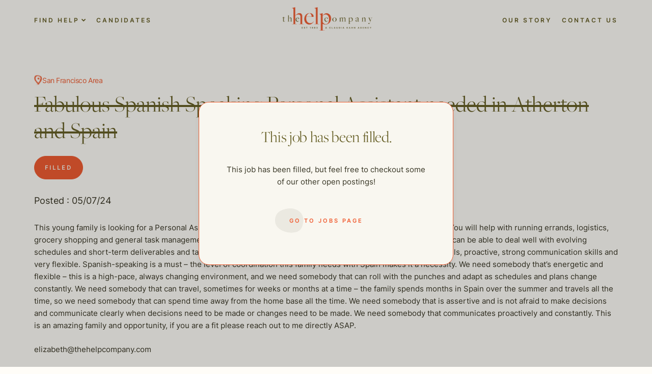

--- FILE ---
content_type: text/html; charset=UTF-8
request_url: https://thehelpcompany.com/jobs/fabulous-personal-assistant-needed-2/
body_size: 11770
content:
<!doctype html>
<html lang="en-US">
<head>
	<meta charset="UTF-8">
	<meta name="viewport" content="width=device-width, initial-scale=1">
	<link rel="profile" href="https://gmpg.org/xfn/11">

	<meta name='robots' content='index, follow, max-image-preview:large, max-snippet:-1, max-video-preview:-1' />

<!-- Google Tag Manager for WordPress by gtm4wp.com -->
<script data-cfasync="false" data-pagespeed-no-defer>
	var gtm4wp_datalayer_name = "dataLayer";
	var dataLayer = dataLayer || [];
</script>
<!-- End Google Tag Manager for WordPress by gtm4wp.com -->
	<!-- This site is optimized with the Yoast SEO plugin v20.1 - https://yoast.com/wordpress/plugins/seo/ -->
	<title>Fabulous Spanish Speaking Personal Assistant needed in Atherton and Spain - The Help Company</title>
	<link rel="canonical" href="https://thehelpcompany.com/jobs/fabulous-personal-assistant-needed-2/" />
	<meta property="og:locale" content="en_US" />
	<meta property="og:type" content="article" />
	<meta property="og:title" content="Fabulous Spanish Speaking Personal Assistant needed in Atherton and Spain - The Help Company" />
	<meta property="og:description" content="This young family is looking for a Personal Assistant who lives in the Bay Area and can spend 3-4 months in Spain. You will help with running errands, logistics, grocery shopping and general task management and execution for a small family. You must be fluent..." />
	<meta property="og:url" content="https://thehelpcompany.com/jobs/fabulous-personal-assistant-needed-2/" />
	<meta property="og:site_name" content="The Help Company" />
	<meta property="article:modified_time" content="2024-05-07T21:11:21+00:00" />
	<meta name="twitter:card" content="summary_large_image" />
	<meta name="twitter:label1" content="Est. reading time" />
	<meta name="twitter:data1" content="1 minute" />
	<script type="application/ld+json" class="yoast-schema-graph">{"@context":"https://schema.org","@graph":[{"@type":"WebPage","@id":"https://thehelpcompany.com/jobs/fabulous-personal-assistant-needed-2/","url":"https://thehelpcompany.com/jobs/fabulous-personal-assistant-needed-2/","name":"Fabulous Spanish Speaking Personal Assistant needed in Atherton and Spain - The Help Company","isPartOf":{"@id":"https://thehelpcompany.com/#website"},"datePublished":"2023-01-06T20:19:00+00:00","dateModified":"2024-05-07T21:11:21+00:00","breadcrumb":{"@id":"https://thehelpcompany.com/jobs/fabulous-personal-assistant-needed-2/#breadcrumb"},"inLanguage":"en-US","potentialAction":[{"@type":"ReadAction","target":["https://thehelpcompany.com/jobs/fabulous-personal-assistant-needed-2/"]}]},{"@type":"BreadcrumbList","@id":"https://thehelpcompany.com/jobs/fabulous-personal-assistant-needed-2/#breadcrumb","itemListElement":[{"@type":"ListItem","position":1,"name":"Home","item":"https://thehelpcompany.com/"},{"@type":"ListItem","position":2,"name":"Jobs","item":"https://thehelpcompany.com/jobs/"},{"@type":"ListItem","position":3,"name":"Fabulous Spanish Speaking Personal Assistant needed in Atherton and Spain"}]},{"@type":"WebSite","@id":"https://thehelpcompany.com/#website","url":"https://thehelpcompany.com/","name":"The Help Company","description":"","publisher":{"@id":"https://thehelpcompany.com/#organization"},"potentialAction":[{"@type":"SearchAction","target":{"@type":"EntryPoint","urlTemplate":"https://thehelpcompany.com/?s={search_term_string}"},"query-input":"required name=search_term_string"}],"inLanguage":"en-US"},{"@type":"Organization","@id":"https://thehelpcompany.com/#organization","name":"The Help Company","url":"https://thehelpcompany.com/","logo":{"@type":"ImageObject","inLanguage":"en-US","@id":"https://thehelpcompany.com/#/schema/logo/image/","url":"https://thehelpcompany.com/wp-content/uploads/2022/07/Group-9460-1.png","contentUrl":"https://thehelpcompany.com/wp-content/uploads/2022/07/Group-9460-1.png","width":808,"height":210,"caption":"The Help Company"},"image":{"@id":"https://thehelpcompany.com/#/schema/logo/image/"}}]}</script>
	<!-- / Yoast SEO plugin. -->


<link rel='dns-prefetch' href='//thehelpcompany.com' />
<link rel='dns-prefetch' href='//unpkg.com' />
<link rel="alternate" type="application/rss+xml" title="The Help Company &raquo; Feed" href="https://thehelpcompany.com/feed/" />
<link rel="alternate" type="application/rss+xml" title="The Help Company &raquo; Comments Feed" href="https://thehelpcompany.com/comments/feed/" />
<script>
window._wpemojiSettings = {"baseUrl":"https:\/\/s.w.org\/images\/core\/emoji\/14.0.0\/72x72\/","ext":".png","svgUrl":"https:\/\/s.w.org\/images\/core\/emoji\/14.0.0\/svg\/","svgExt":".svg","source":{"concatemoji":"https:\/\/thehelpcompany.com\/wp-includes\/js\/wp-emoji-release.min.js?ver=6.1"}};
/*! This file is auto-generated */
!function(e,a,t){var n,r,o,i=a.createElement("canvas"),p=i.getContext&&i.getContext("2d");function s(e,t){var a=String.fromCharCode,e=(p.clearRect(0,0,i.width,i.height),p.fillText(a.apply(this,e),0,0),i.toDataURL());return p.clearRect(0,0,i.width,i.height),p.fillText(a.apply(this,t),0,0),e===i.toDataURL()}function c(e){var t=a.createElement("script");t.src=e,t.defer=t.type="text/javascript",a.getElementsByTagName("head")[0].appendChild(t)}for(o=Array("flag","emoji"),t.supports={everything:!0,everythingExceptFlag:!0},r=0;r<o.length;r++)t.supports[o[r]]=function(e){if(p&&p.fillText)switch(p.textBaseline="top",p.font="600 32px Arial",e){case"flag":return s([127987,65039,8205,9895,65039],[127987,65039,8203,9895,65039])?!1:!s([55356,56826,55356,56819],[55356,56826,8203,55356,56819])&&!s([55356,57332,56128,56423,56128,56418,56128,56421,56128,56430,56128,56423,56128,56447],[55356,57332,8203,56128,56423,8203,56128,56418,8203,56128,56421,8203,56128,56430,8203,56128,56423,8203,56128,56447]);case"emoji":return!s([129777,127995,8205,129778,127999],[129777,127995,8203,129778,127999])}return!1}(o[r]),t.supports.everything=t.supports.everything&&t.supports[o[r]],"flag"!==o[r]&&(t.supports.everythingExceptFlag=t.supports.everythingExceptFlag&&t.supports[o[r]]);t.supports.everythingExceptFlag=t.supports.everythingExceptFlag&&!t.supports.flag,t.DOMReady=!1,t.readyCallback=function(){t.DOMReady=!0},t.supports.everything||(n=function(){t.readyCallback()},a.addEventListener?(a.addEventListener("DOMContentLoaded",n,!1),e.addEventListener("load",n,!1)):(e.attachEvent("onload",n),a.attachEvent("onreadystatechange",function(){"complete"===a.readyState&&t.readyCallback()})),(e=t.source||{}).concatemoji?c(e.concatemoji):e.wpemoji&&e.twemoji&&(c(e.twemoji),c(e.wpemoji)))}(window,document,window._wpemojiSettings);
</script>
<style>
img.wp-smiley,
img.emoji {
	display: inline !important;
	border: none !important;
	box-shadow: none !important;
	height: 1em !important;
	width: 1em !important;
	margin: 0 0.07em !important;
	vertical-align: -0.1em !important;
	background: none !important;
	padding: 0 !important;
}
</style>
	<link rel='stylesheet' id='wp-block-library-css' href='https://thehelpcompany.com/wp-includes/css/dist/block-library/style.min.css?ver=6.1' media='all' />
<link rel='stylesheet' id='classic-theme-styles-css' href='https://thehelpcompany.com/wp-includes/css/classic-themes.min.css?ver=1' media='all' />
<style id='global-styles-inline-css'>
body{--wp--preset--color--black: #000000;--wp--preset--color--cyan-bluish-gray: #abb8c3;--wp--preset--color--white: #ffffff;--wp--preset--color--pale-pink: #f78da7;--wp--preset--color--vivid-red: #cf2e2e;--wp--preset--color--luminous-vivid-orange: #ff6900;--wp--preset--color--luminous-vivid-amber: #fcb900;--wp--preset--color--light-green-cyan: #7bdcb5;--wp--preset--color--vivid-green-cyan: #00d084;--wp--preset--color--pale-cyan-blue: #8ed1fc;--wp--preset--color--vivid-cyan-blue: #0693e3;--wp--preset--color--vivid-purple: #9b51e0;--wp--preset--gradient--vivid-cyan-blue-to-vivid-purple: linear-gradient(135deg,rgba(6,147,227,1) 0%,rgb(155,81,224) 100%);--wp--preset--gradient--light-green-cyan-to-vivid-green-cyan: linear-gradient(135deg,rgb(122,220,180) 0%,rgb(0,208,130) 100%);--wp--preset--gradient--luminous-vivid-amber-to-luminous-vivid-orange: linear-gradient(135deg,rgba(252,185,0,1) 0%,rgba(255,105,0,1) 100%);--wp--preset--gradient--luminous-vivid-orange-to-vivid-red: linear-gradient(135deg,rgba(255,105,0,1) 0%,rgb(207,46,46) 100%);--wp--preset--gradient--very-light-gray-to-cyan-bluish-gray: linear-gradient(135deg,rgb(238,238,238) 0%,rgb(169,184,195) 100%);--wp--preset--gradient--cool-to-warm-spectrum: linear-gradient(135deg,rgb(74,234,220) 0%,rgb(151,120,209) 20%,rgb(207,42,186) 40%,rgb(238,44,130) 60%,rgb(251,105,98) 80%,rgb(254,248,76) 100%);--wp--preset--gradient--blush-light-purple: linear-gradient(135deg,rgb(255,206,236) 0%,rgb(152,150,240) 100%);--wp--preset--gradient--blush-bordeaux: linear-gradient(135deg,rgb(254,205,165) 0%,rgb(254,45,45) 50%,rgb(107,0,62) 100%);--wp--preset--gradient--luminous-dusk: linear-gradient(135deg,rgb(255,203,112) 0%,rgb(199,81,192) 50%,rgb(65,88,208) 100%);--wp--preset--gradient--pale-ocean: linear-gradient(135deg,rgb(255,245,203) 0%,rgb(182,227,212) 50%,rgb(51,167,181) 100%);--wp--preset--gradient--electric-grass: linear-gradient(135deg,rgb(202,248,128) 0%,rgb(113,206,126) 100%);--wp--preset--gradient--midnight: linear-gradient(135deg,rgb(2,3,129) 0%,rgb(40,116,252) 100%);--wp--preset--duotone--dark-grayscale: url('#wp-duotone-dark-grayscale');--wp--preset--duotone--grayscale: url('#wp-duotone-grayscale');--wp--preset--duotone--purple-yellow: url('#wp-duotone-purple-yellow');--wp--preset--duotone--blue-red: url('#wp-duotone-blue-red');--wp--preset--duotone--midnight: url('#wp-duotone-midnight');--wp--preset--duotone--magenta-yellow: url('#wp-duotone-magenta-yellow');--wp--preset--duotone--purple-green: url('#wp-duotone-purple-green');--wp--preset--duotone--blue-orange: url('#wp-duotone-blue-orange');--wp--preset--font-size--small: 13px;--wp--preset--font-size--medium: 20px;--wp--preset--font-size--large: 36px;--wp--preset--font-size--x-large: 42px;--wp--preset--spacing--20: 0.44rem;--wp--preset--spacing--30: 0.67rem;--wp--preset--spacing--40: 1rem;--wp--preset--spacing--50: 1.5rem;--wp--preset--spacing--60: 2.25rem;--wp--preset--spacing--70: 3.38rem;--wp--preset--spacing--80: 5.06rem;}:where(.is-layout-flex){gap: 0.5em;}body .is-layout-flow > .alignleft{float: left;margin-inline-start: 0;margin-inline-end: 2em;}body .is-layout-flow > .alignright{float: right;margin-inline-start: 2em;margin-inline-end: 0;}body .is-layout-flow > .aligncenter{margin-left: auto !important;margin-right: auto !important;}body .is-layout-constrained > .alignleft{float: left;margin-inline-start: 0;margin-inline-end: 2em;}body .is-layout-constrained > .alignright{float: right;margin-inline-start: 2em;margin-inline-end: 0;}body .is-layout-constrained > .aligncenter{margin-left: auto !important;margin-right: auto !important;}body .is-layout-constrained > :where(:not(.alignleft):not(.alignright):not(.alignfull)){max-width: var(--wp--style--global--content-size);margin-left: auto !important;margin-right: auto !important;}body .is-layout-constrained > .alignwide{max-width: var(--wp--style--global--wide-size);}body .is-layout-flex{display: flex;}body .is-layout-flex{flex-wrap: wrap;align-items: center;}body .is-layout-flex > *{margin: 0;}:where(.wp-block-columns.is-layout-flex){gap: 2em;}.has-black-color{color: var(--wp--preset--color--black) !important;}.has-cyan-bluish-gray-color{color: var(--wp--preset--color--cyan-bluish-gray) !important;}.has-white-color{color: var(--wp--preset--color--white) !important;}.has-pale-pink-color{color: var(--wp--preset--color--pale-pink) !important;}.has-vivid-red-color{color: var(--wp--preset--color--vivid-red) !important;}.has-luminous-vivid-orange-color{color: var(--wp--preset--color--luminous-vivid-orange) !important;}.has-luminous-vivid-amber-color{color: var(--wp--preset--color--luminous-vivid-amber) !important;}.has-light-green-cyan-color{color: var(--wp--preset--color--light-green-cyan) !important;}.has-vivid-green-cyan-color{color: var(--wp--preset--color--vivid-green-cyan) !important;}.has-pale-cyan-blue-color{color: var(--wp--preset--color--pale-cyan-blue) !important;}.has-vivid-cyan-blue-color{color: var(--wp--preset--color--vivid-cyan-blue) !important;}.has-vivid-purple-color{color: var(--wp--preset--color--vivid-purple) !important;}.has-black-background-color{background-color: var(--wp--preset--color--black) !important;}.has-cyan-bluish-gray-background-color{background-color: var(--wp--preset--color--cyan-bluish-gray) !important;}.has-white-background-color{background-color: var(--wp--preset--color--white) !important;}.has-pale-pink-background-color{background-color: var(--wp--preset--color--pale-pink) !important;}.has-vivid-red-background-color{background-color: var(--wp--preset--color--vivid-red) !important;}.has-luminous-vivid-orange-background-color{background-color: var(--wp--preset--color--luminous-vivid-orange) !important;}.has-luminous-vivid-amber-background-color{background-color: var(--wp--preset--color--luminous-vivid-amber) !important;}.has-light-green-cyan-background-color{background-color: var(--wp--preset--color--light-green-cyan) !important;}.has-vivid-green-cyan-background-color{background-color: var(--wp--preset--color--vivid-green-cyan) !important;}.has-pale-cyan-blue-background-color{background-color: var(--wp--preset--color--pale-cyan-blue) !important;}.has-vivid-cyan-blue-background-color{background-color: var(--wp--preset--color--vivid-cyan-blue) !important;}.has-vivid-purple-background-color{background-color: var(--wp--preset--color--vivid-purple) !important;}.has-black-border-color{border-color: var(--wp--preset--color--black) !important;}.has-cyan-bluish-gray-border-color{border-color: var(--wp--preset--color--cyan-bluish-gray) !important;}.has-white-border-color{border-color: var(--wp--preset--color--white) !important;}.has-pale-pink-border-color{border-color: var(--wp--preset--color--pale-pink) !important;}.has-vivid-red-border-color{border-color: var(--wp--preset--color--vivid-red) !important;}.has-luminous-vivid-orange-border-color{border-color: var(--wp--preset--color--luminous-vivid-orange) !important;}.has-luminous-vivid-amber-border-color{border-color: var(--wp--preset--color--luminous-vivid-amber) !important;}.has-light-green-cyan-border-color{border-color: var(--wp--preset--color--light-green-cyan) !important;}.has-vivid-green-cyan-border-color{border-color: var(--wp--preset--color--vivid-green-cyan) !important;}.has-pale-cyan-blue-border-color{border-color: var(--wp--preset--color--pale-cyan-blue) !important;}.has-vivid-cyan-blue-border-color{border-color: var(--wp--preset--color--vivid-cyan-blue) !important;}.has-vivid-purple-border-color{border-color: var(--wp--preset--color--vivid-purple) !important;}.has-vivid-cyan-blue-to-vivid-purple-gradient-background{background: var(--wp--preset--gradient--vivid-cyan-blue-to-vivid-purple) !important;}.has-light-green-cyan-to-vivid-green-cyan-gradient-background{background: var(--wp--preset--gradient--light-green-cyan-to-vivid-green-cyan) !important;}.has-luminous-vivid-amber-to-luminous-vivid-orange-gradient-background{background: var(--wp--preset--gradient--luminous-vivid-amber-to-luminous-vivid-orange) !important;}.has-luminous-vivid-orange-to-vivid-red-gradient-background{background: var(--wp--preset--gradient--luminous-vivid-orange-to-vivid-red) !important;}.has-very-light-gray-to-cyan-bluish-gray-gradient-background{background: var(--wp--preset--gradient--very-light-gray-to-cyan-bluish-gray) !important;}.has-cool-to-warm-spectrum-gradient-background{background: var(--wp--preset--gradient--cool-to-warm-spectrum) !important;}.has-blush-light-purple-gradient-background{background: var(--wp--preset--gradient--blush-light-purple) !important;}.has-blush-bordeaux-gradient-background{background: var(--wp--preset--gradient--blush-bordeaux) !important;}.has-luminous-dusk-gradient-background{background: var(--wp--preset--gradient--luminous-dusk) !important;}.has-pale-ocean-gradient-background{background: var(--wp--preset--gradient--pale-ocean) !important;}.has-electric-grass-gradient-background{background: var(--wp--preset--gradient--electric-grass) !important;}.has-midnight-gradient-background{background: var(--wp--preset--gradient--midnight) !important;}.has-small-font-size{font-size: var(--wp--preset--font-size--small) !important;}.has-medium-font-size{font-size: var(--wp--preset--font-size--medium) !important;}.has-large-font-size{font-size: var(--wp--preset--font-size--large) !important;}.has-x-large-font-size{font-size: var(--wp--preset--font-size--x-large) !important;}
.wp-block-navigation a:where(:not(.wp-element-button)){color: inherit;}
:where(.wp-block-columns.is-layout-flex){gap: 2em;}
.wp-block-pullquote{font-size: 1.5em;line-height: 1.6;}
</style>
<link rel='preload' as='style'  id='thc-theme-styles-css' href='https://thehelpcompany.com/wp-content/themes/thc-theme/assets/public/dist/css/theme.min.css?ver=1.0.1769011244' media='all' />
<link rel='stylesheet' id='thc-theme-styles-css' href='https://thehelpcompany.com/wp-content/themes/thc-theme/assets/public/dist/css/theme.min.css?ver=1.0.1769011244' media='all' />
<link rel='stylesheet' id='swiper-css' href='https://unpkg.com/swiper@8/swiper-bundle.min.css?ver=6.1' media='all' />
<script src='https://thehelpcompany.com/wp-includes/js/jquery/jquery.min.js?ver=3.6.1' id='jquery-core-js'></script>
<script src='https://thehelpcompany.com/wp-includes/js/jquery/jquery-migrate.min.js?ver=3.3.2' id='jquery-migrate-js'></script>
<script src='https://unpkg.com/swiper@8/swiper-bundle.min.js' id='swiper-js'></script>
<link rel="https://api.w.org/" href="https://thehelpcompany.com/wp-json/" /><link rel="alternate" type="application/json" href="https://thehelpcompany.com/wp-json/wp/v2/jobs/19187" /><link rel="EditURI" type="application/rsd+xml" title="RSD" href="https://thehelpcompany.com/xmlrpc.php?rsd" />
<link rel="wlwmanifest" type="application/wlwmanifest+xml" href="https://thehelpcompany.com/wp-includes/wlwmanifest.xml" />
<meta name="generator" content="WordPress 6.1" />
<link rel='shortlink' href='https://thehelpcompany.com/?p=19187' />
<link rel="alternate" type="application/json+oembed" href="https://thehelpcompany.com/wp-json/oembed/1.0/embed?url=https%3A%2F%2Fthehelpcompany.com%2Fjobs%2Ffabulous-personal-assistant-needed-2%2F" />
<link rel="alternate" type="text/xml+oembed" href="https://thehelpcompany.com/wp-json/oembed/1.0/embed?url=https%3A%2F%2Fthehelpcompany.com%2Fjobs%2Ffabulous-personal-assistant-needed-2%2F&#038;format=xml" />

<!-- Google Tag Manager for WordPress by gtm4wp.com -->
<!-- GTM Container placement set to automatic -->
<script data-cfasync="false" data-pagespeed-no-defer type="text/javascript">
	var dataLayer_content = {"pagePostType":"jobs","pagePostType2":"single-jobs"};
	dataLayer.push( dataLayer_content );
</script>
<script data-cfasync="false">
(function(w,d,s,l,i){w[l]=w[l]||[];w[l].push({'gtm.start':
new Date().getTime(),event:'gtm.js'});var f=d.getElementsByTagName(s)[0],
j=d.createElement(s),dl=l!='dataLayer'?'&l='+l:'';j.async=true;j.src=
'//www.googletagmanager.com/gtm.'+'js?id='+i+dl;f.parentNode.insertBefore(j,f);
})(window,document,'script','dataLayer','GTM-NXCCFX9');
</script>
<!-- End Google Tag Manager -->
<!-- End Google Tag Manager for WordPress by gtm4wp.com --><link rel="icon" href="https://thehelpcompany.com/wp-content/uploads/2022/10/fav-150x150.png" sizes="32x32" />
<link rel="icon" href="https://thehelpcompany.com/wp-content/uploads/2022/10/fav-300x300.png" sizes="192x192" />
<link rel="apple-touch-icon" href="https://thehelpcompany.com/wp-content/uploads/2022/10/fav-300x300.png" />
<meta name="msapplication-TileImage" content="https://thehelpcompany.com/wp-content/uploads/2022/10/fav-300x300.png" />
</head>

<body class="jobs-template-default single single-jobs postid-19187 wp-custom-logo no-sidebar">
<svg xmlns="http://www.w3.org/2000/svg" viewBox="0 0 0 0" width="0" height="0" focusable="false" role="none" style="visibility: hidden; position: absolute; left: -9999px; overflow: hidden;" ><defs><filter id="wp-duotone-dark-grayscale"><feColorMatrix color-interpolation-filters="sRGB" type="matrix" values=" .299 .587 .114 0 0 .299 .587 .114 0 0 .299 .587 .114 0 0 .299 .587 .114 0 0 " /><feComponentTransfer color-interpolation-filters="sRGB" ><feFuncR type="table" tableValues="0 0.49803921568627" /><feFuncG type="table" tableValues="0 0.49803921568627" /><feFuncB type="table" tableValues="0 0.49803921568627" /><feFuncA type="table" tableValues="1 1" /></feComponentTransfer><feComposite in2="SourceGraphic" operator="in" /></filter></defs></svg><svg xmlns="http://www.w3.org/2000/svg" viewBox="0 0 0 0" width="0" height="0" focusable="false" role="none" style="visibility: hidden; position: absolute; left: -9999px; overflow: hidden;" ><defs><filter id="wp-duotone-grayscale"><feColorMatrix color-interpolation-filters="sRGB" type="matrix" values=" .299 .587 .114 0 0 .299 .587 .114 0 0 .299 .587 .114 0 0 .299 .587 .114 0 0 " /><feComponentTransfer color-interpolation-filters="sRGB" ><feFuncR type="table" tableValues="0 1" /><feFuncG type="table" tableValues="0 1" /><feFuncB type="table" tableValues="0 1" /><feFuncA type="table" tableValues="1 1" /></feComponentTransfer><feComposite in2="SourceGraphic" operator="in" /></filter></defs></svg><svg xmlns="http://www.w3.org/2000/svg" viewBox="0 0 0 0" width="0" height="0" focusable="false" role="none" style="visibility: hidden; position: absolute; left: -9999px; overflow: hidden;" ><defs><filter id="wp-duotone-purple-yellow"><feColorMatrix color-interpolation-filters="sRGB" type="matrix" values=" .299 .587 .114 0 0 .299 .587 .114 0 0 .299 .587 .114 0 0 .299 .587 .114 0 0 " /><feComponentTransfer color-interpolation-filters="sRGB" ><feFuncR type="table" tableValues="0.54901960784314 0.98823529411765" /><feFuncG type="table" tableValues="0 1" /><feFuncB type="table" tableValues="0.71764705882353 0.25490196078431" /><feFuncA type="table" tableValues="1 1" /></feComponentTransfer><feComposite in2="SourceGraphic" operator="in" /></filter></defs></svg><svg xmlns="http://www.w3.org/2000/svg" viewBox="0 0 0 0" width="0" height="0" focusable="false" role="none" style="visibility: hidden; position: absolute; left: -9999px; overflow: hidden;" ><defs><filter id="wp-duotone-blue-red"><feColorMatrix color-interpolation-filters="sRGB" type="matrix" values=" .299 .587 .114 0 0 .299 .587 .114 0 0 .299 .587 .114 0 0 .299 .587 .114 0 0 " /><feComponentTransfer color-interpolation-filters="sRGB" ><feFuncR type="table" tableValues="0 1" /><feFuncG type="table" tableValues="0 0.27843137254902" /><feFuncB type="table" tableValues="0.5921568627451 0.27843137254902" /><feFuncA type="table" tableValues="1 1" /></feComponentTransfer><feComposite in2="SourceGraphic" operator="in" /></filter></defs></svg><svg xmlns="http://www.w3.org/2000/svg" viewBox="0 0 0 0" width="0" height="0" focusable="false" role="none" style="visibility: hidden; position: absolute; left: -9999px; overflow: hidden;" ><defs><filter id="wp-duotone-midnight"><feColorMatrix color-interpolation-filters="sRGB" type="matrix" values=" .299 .587 .114 0 0 .299 .587 .114 0 0 .299 .587 .114 0 0 .299 .587 .114 0 0 " /><feComponentTransfer color-interpolation-filters="sRGB" ><feFuncR type="table" tableValues="0 0" /><feFuncG type="table" tableValues="0 0.64705882352941" /><feFuncB type="table" tableValues="0 1" /><feFuncA type="table" tableValues="1 1" /></feComponentTransfer><feComposite in2="SourceGraphic" operator="in" /></filter></defs></svg><svg xmlns="http://www.w3.org/2000/svg" viewBox="0 0 0 0" width="0" height="0" focusable="false" role="none" style="visibility: hidden; position: absolute; left: -9999px; overflow: hidden;" ><defs><filter id="wp-duotone-magenta-yellow"><feColorMatrix color-interpolation-filters="sRGB" type="matrix" values=" .299 .587 .114 0 0 .299 .587 .114 0 0 .299 .587 .114 0 0 .299 .587 .114 0 0 " /><feComponentTransfer color-interpolation-filters="sRGB" ><feFuncR type="table" tableValues="0.78039215686275 1" /><feFuncG type="table" tableValues="0 0.94901960784314" /><feFuncB type="table" tableValues="0.35294117647059 0.47058823529412" /><feFuncA type="table" tableValues="1 1" /></feComponentTransfer><feComposite in2="SourceGraphic" operator="in" /></filter></defs></svg><svg xmlns="http://www.w3.org/2000/svg" viewBox="0 0 0 0" width="0" height="0" focusable="false" role="none" style="visibility: hidden; position: absolute; left: -9999px; overflow: hidden;" ><defs><filter id="wp-duotone-purple-green"><feColorMatrix color-interpolation-filters="sRGB" type="matrix" values=" .299 .587 .114 0 0 .299 .587 .114 0 0 .299 .587 .114 0 0 .299 .587 .114 0 0 " /><feComponentTransfer color-interpolation-filters="sRGB" ><feFuncR type="table" tableValues="0.65098039215686 0.40392156862745" /><feFuncG type="table" tableValues="0 1" /><feFuncB type="table" tableValues="0.44705882352941 0.4" /><feFuncA type="table" tableValues="1 1" /></feComponentTransfer><feComposite in2="SourceGraphic" operator="in" /></filter></defs></svg><svg xmlns="http://www.w3.org/2000/svg" viewBox="0 0 0 0" width="0" height="0" focusable="false" role="none" style="visibility: hidden; position: absolute; left: -9999px; overflow: hidden;" ><defs><filter id="wp-duotone-blue-orange"><feColorMatrix color-interpolation-filters="sRGB" type="matrix" values=" .299 .587 .114 0 0 .299 .587 .114 0 0 .299 .587 .114 0 0 .299 .587 .114 0 0 " /><feComponentTransfer color-interpolation-filters="sRGB" ><feFuncR type="table" tableValues="0.098039215686275 1" /><feFuncG type="table" tableValues="0 0.66274509803922" /><feFuncB type="table" tableValues="0.84705882352941 0.41960784313725" /><feFuncA type="table" tableValues="1 1" /></feComponentTransfer><feComposite in2="SourceGraphic" operator="in" /></filter></defs></svg>
<!-- GTM Container placement set to automatic -->
<!-- Google Tag Manager (noscript) -->
				<noscript><iframe src="https://www.googletagmanager.com/ns.html?id=GTM-NXCCFX9" height="0" width="0" style="display:none;visibility:hidden" aria-hidden="true"></iframe></noscript>
<!-- End Google Tag Manager (noscript) --><div id="page" class="site">
	<header class="site-header" id="main-site-header">
		<div class="site-header_desktop-nav content-wrap">
			<nav class="navbar navbar-expand-md">
				<div class="collapse navbar-collapse"><ul id="top-menu-left" class="site-header_nav nav navbar-nav"><li  id="menu-item-318" class="menu-item menu-item-type-custom menu-item-object-custom menu-item-has-children dropdown nav-item nav-item-318"><a href="#" class="nav-link  dropdown-toggle" data-bs-toggle="dropdown" aria-haspopup="true" aria-expanded="false">Find Help</a>
<ul class="dropdown-menu  depth_0">
<div class="dropdown-menu_inner-container content-wrap"><button type="button" class="btn-close dropdown-toggler" aria-label="Close"></button><div><div class="links-wrapper">	<li  id="menu-item-20067" class="menu-item menu-item-type-post_type menu-item-object-page nav-item nav-item-20067"><a href="https://thehelpcompany.com/domestic-staff/" class="dropdown-item ">Domestic Staff</a></li>
	<li  id="menu-item-399" class="corporate-division menu-item menu-item-type-post_type menu-item-object-page nav-item nav-item-399"><a href="https://thehelpcompany.com/the-corporate-division/" class="dropdown-item ">The Corporate Division</a></li>
	<li  id="menu-item-398" class="private-chefs menu-item menu-item-type-post_type menu-item-object-page nav-item nav-item-398"><a href="https://thehelpcompany.com/private-chefs/" class="dropdown-item ">Private Chefs</a></li>
	<li  id="menu-item-397" class="child-care menu-item menu-item-type-post_type menu-item-object-page nav-item nav-item-397"><a href="https://thehelpcompany.com/child-care/" class="dropdown-item ">Child Care</a></li>
	<li  id="menu-item-396" class="senior-care menu-item menu-item-type-post_type menu-item-object-page nav-item nav-item-396"><a href="https://thehelpcompany.com/senior-care/" class="dropdown-item ">Senior Care</a></li>
	<li  id="menu-item-395" class="estate-management menu-item menu-item-type-post_type menu-item-object-page nav-item nav-item-395"><a href="https://thehelpcompany.com/estate-management/" class="dropdown-item ">Estate Management</a></li>
	<li  id="menu-item-609" class="italic contact menu-item menu-item-type-post_type menu-item-object-page nav-item nav-item-609"><a href="https://thehelpcompany.com/hire-help/" class="dropdown-item ">Request Consultation</a></li>
</div></div></div></ul></li>
<li  id="menu-item-515" class="menu-item menu-item-type-post_type menu-item-object-page nav-item nav-item-515"><a href="https://thehelpcompany.com/candidates/" class="nav-link ">Candidates</a></li>
</ul></div>			</nav>
			<div class="site-header_logo">
				<a href="https://thehelpcompany.com/" class="custom-logo-link" rel="home"><img width="808" height="210" src="https://thehelpcompany.com/wp-content/uploads/2022/07/Group-9460-1.png" class="custom-logo" alt="THC Logo" decoding="async" srcset="https://thehelpcompany.com/wp-content/uploads/2022/07/Group-9460-1.png 808w, https://thehelpcompany.com/wp-content/uploads/2022/07/Group-9460-1-300x78.png 300w, https://thehelpcompany.com/wp-content/uploads/2022/07/Group-9460-1-768x200.png 768w" sizes="(max-width: 808px) 100vw, 808px" /></a>				<a href="https://thehelpcompany.com" class="custom-logo-link logo-on-scroll">
					<img src="https://live-the-help-company.pantheonsite.io/wp-content/uploads/2022/09/logo-on-scroll.png">
				</a>
			</div>
			<nav class="navbar navbar-expand-md">
				<div id="top-menu-right" class="collapse navbar-collapse"><ul id="menu-top-menu-right" class="site-header_nav nav navbar-nav"><li  id="menu-item-245" class="menu-item menu-item-type-post_type menu-item-object-page nav-item nav-item-245"><a href="https://thehelpcompany.com/our-story/" class="nav-link ">Our Story</a></li>
<li  id="menu-item-277" class="menu-item menu-item-type-post_type menu-item-object-page nav-item nav-item-277"><a href="https://thehelpcompany.com/contact-us/" class="nav-link ">Contact Us</a></li>
</ul></div>			</nav>
		</div>
		<div class="site-header_mobile-nav">
			<nav class="navbar navbar-expand-xxl navbar-light content-wrap">
				<div class="site-header_logo">
					<a href="https://thehelpcompany.com/" class="custom-logo-link" rel="home"><img width="808" height="210" src="https://thehelpcompany.com/wp-content/uploads/2022/07/Group-9460-1.png" class="custom-logo" alt="THC Logo" decoding="async" srcset="https://thehelpcompany.com/wp-content/uploads/2022/07/Group-9460-1.png 808w, https://thehelpcompany.com/wp-content/uploads/2022/07/Group-9460-1-300x78.png 300w, https://thehelpcompany.com/wp-content/uploads/2022/07/Group-9460-1-768x200.png 768w" sizes="(max-width: 808px) 100vw, 808px" /></a>					<a href="https://thehelpcompany.com" class="custom-logo-link logo-on-scroll">
						<img src="https://live-the-help-company.pantheonsite.io/wp-content/uploads/2022/09/logo-on-scroll.png">
					</a>
				</div>
				<button class="navbar-toggler" type="button" data-bs-toggle="collapse" data-bs-target="#top-menu-mobile" aria-controls="top-menu-mobile" aria-expanded="false" aria-label="Toggle navigation" onclick="this.classList.toggle('opened');this.setAttribute('aria-expanded', this.classList.contains('opened'))">
					<svg width="33" height="33" viewBox="0 0 100 100">
						<path class="line line1" d="M 20,29.000046 H 80.000231 C 80.000231,29.000046 94.498839,28.817352 94.532987,66.711331 94.543142,77.980673 90.966081,81.670246 85.259173,81.668997 79.552261,81.667751 75.000211,74.999942 75.000211,74.999942 L 25.000021,25.000058" />
						<path class="line line2" d="M 20,50 H 80" />
						<path class="line line3" d="M 20,70.999954 H 80.000231 C 80.000231,70.999954 94.498839,71.182648 94.532987,33.288669 94.543142,22.019327 90.966081,18.329754 85.259173,18.331003 79.552261,18.332249 75.000211,25.000058 75.000211,25.000058 L 25.000021,74.999942" />
					</svg>
				</button>
				<button >
					<span class="navbar-toggler-icon"></span>
				</button>
				<div id="top-menu-mobile" class="collapse navbar-collapse"><ul id="menu-top-menu-mobile" class="site-header_nav nav navbar-nav"><li  id="menu-item-320" class="menu-item menu-item-type-custom menu-item-object-custom menu-item-has-children dropdown nav-item nav-item-320"><a href="#" class="nav-link  dropdown-toggle" data-bs-toggle="dropdown" aria-haspopup="true" aria-expanded="false">Find Help</a>
<ul class="dropdown-menu  depth_0">
<div class="dropdown-menu_inner-container content-wrap"><button type="button" class="btn-close dropdown-toggler" aria-label="Close"></button><div><div class="links-wrapper">	<li  id="menu-item-410" class="orange corporate-division menu-item menu-item-type-post_type menu-item-object-page nav-item nav-item-410"><a href="https://thehelpcompany.com/the-corporate-division/" class="dropdown-item ">The Corporate Division</a></li>
	<li  id="menu-item-409" class="private-chefs menu-item menu-item-type-post_type menu-item-object-page nav-item nav-item-409"><a href="https://thehelpcompany.com/private-chefs/" class="dropdown-item ">Private Chefs</a></li>
	<li  id="menu-item-408" class="child-care menu-item menu-item-type-post_type menu-item-object-page nav-item nav-item-408"><a href="https://thehelpcompany.com/child-care/" class="dropdown-item ">Child Care</a></li>
	<li  id="menu-item-407" class="senior-care menu-item menu-item-type-post_type menu-item-object-page nav-item nav-item-407"><a href="https://thehelpcompany.com/senior-care/" class="dropdown-item ">Senior Care</a></li>
	<li  id="menu-item-406" class="estate-management menu-item menu-item-type-post_type menu-item-object-page nav-item nav-item-406"><a href="https://thehelpcompany.com/estate-management/" class="dropdown-item ">Estate Management</a></li>
	<li  id="menu-item-327" class="italic menu-item menu-item-type-custom menu-item-object-custom nav-item nav-item-327"><a href="#" class="dropdown-item ">Request Consultation</a></li>
</div></div></div></ul></li>
<li  id="menu-item-323" class="menu-item menu-item-type-custom menu-item-object-custom nav-item nav-item-323"><a href="https://thehelpcompany.com/jobs/" class="nav-link ">Job Seekers</a></li>
<li  id="menu-item-337" class="menu-item menu-item-type-post_type menu-item-object-page nav-item nav-item-337"><a href="https://thehelpcompany.com/our-story/" class="nav-link ">Our Story</a></li>
<li  id="menu-item-336" class="menu-item menu-item-type-post_type menu-item-object-page nav-item nav-item-336"><a href="https://thehelpcompany.com/contact-us/" class="nav-link ">Contact Us</a></li>
</ul></div>			</nav>
		</div>
	</header>

	<main id="primary" class="site-main">

		
<article id="post-19187" class="post-19187 jobs type-jobs status-publish hentry fmid-f16038 jobtype-assistant location-san-francisco-area availability-filled dateposted-5-7-2024 validthrough-5-2-2022 hiringorganization-the-help-company-inc">
		<div class="job-section">
		<div class="content-wrap">
			<div class="entry-content job-section__content">
				<div class="job-section__job">
					<div class="job-section__location">san francisco area</div>
										<h1 class="job-section__job-title job-strikethrough">Fabulous Spanish Speaking Personal Assistant needed in Atherton and Spain</h1>
					<div class="job-avability  filled-li">
						Filled					</div>
					<p class="dateposted">
						Posted : 05/07/24					</p>
					<div class="paragraph-1 job-section__job-description">
						<p>This young family is looking for a Personal Assistant who lives in the Bay Area and can spend 3-4 months in Spain. You will help with running errands, logistics, grocery shopping and general task management and execution for a small family. You must be fluent in Spanish and can be able to deal well with evolving schedules and short-term deliverables and tasks. This job is perfect for someone who has amazing organization skills, proactive, strong communication skills and very flexible. Spanish-speaking is a must &#8211; the level of coordination this family needs with Spain makes it a necessity. We need somebody that&#8217;s energetic and flexible &#8211; this is a high-pace, always changing environment, and we need somebody that can roll with the punches and adapt as schedules and plans change constantly. We need somebody that can travel, sometimes for weeks or months at a time &#8211; the family spends months in Spain over the summer and travels all the time, so we need somebody that can spend time away from the home base all the time. We need somebody that is assertive and is not afraid to make decisions and communicate clearly when decisions need to be made or changes need to be made. We need somebody that communicates proactively and constantly. This is an amazing family and opportunity, if you are a fit please reach out to me directly ASAP.</p>
<p>elizabeth@thehelpcompany.com </p>
					</div>
				</div>
				<div class="job-section__job-form">
											<p class="job-section__text text-filled">This job has been filled.</p>
						<p class="paragraph-1">This job has been filled, but feel free to checkout some of our other open postings!</p>
						<a class="button filled job-section__button" href="https://thehelpcompany.com/jobs" target="_self">
							Go to jobs page
						</a>
										
									</div>
			</div><!-- .entry-content -->
		</div>
	</div>
</article><!-- #post-19187 -->

<div class="body-opacity" style="display: none;"></div>
<div class="modal-popup single-filled-popup" style="display: none;">
    <p class="job-section__text text-filled">This job has been filled.</p>
    <p class="paragraph-1">This job has been filled, but feel free to checkout some of our other open postings!</p>
    <a class="button filled job-section__button" href="https://thehelpcompany.com/jobs" target="_self">
        Go to jobs page
    </a>
</div>
<script>
(function( $ ) {
	'use strict';
	$(document).ready(function() {
        $('.body-opacity').hide();
        $('.single-filled-popup').hide();		
		$('.body-opacity').fadeIn();
		$('.single-filled-popup').fadeIn();
		$('html').css('overflow', 'hidden');
		
		$('.body-opacity').on('click', function() {
			$('.body-opacity').fadeOut();
            $('.single-filled-popup').fadeOut();
			$('html').css('overflow', 'inherit');
		});
	});
})( jQuery );
</script>

	</main><!-- #main -->


	<footer class="footer">
		<div class="content-wrap">
			<div class="footer_row footer_logo-section">
                <div class="column-left">
				    <a href="https://thehelpcompany.com/" class="custom-logo-link" rel="home"><img width="808" height="210" src="https://thehelpcompany.com/wp-content/uploads/2022/07/Group-9460-1.png" class="custom-logo" alt="THC Logo" decoding="async" srcset="https://thehelpcompany.com/wp-content/uploads/2022/07/Group-9460-1.png 808w, https://thehelpcompany.com/wp-content/uploads/2022/07/Group-9460-1-300x78.png 300w, https://thehelpcompany.com/wp-content/uploads/2022/07/Group-9460-1-768x200.png 768w" sizes="(max-width: 808px) 100vw, 808px" /></a>                </div>

                <div class="column-right">
                    <a class="footer_logo-section--email paragraph-1" href="mailto:help@thehelpcompany.com">
                        help@thehelpcompany.com                    </a>

				    <div class="footer_logo-section--social-links">
                                                    <a href="https://twitter.com/thehelpcompany" aria-label="Social Link"
                                    style="background: url('https://thehelpcompany.com/wp-content/uploads/2022/06/icon-twitter2x.png') no-repeat; background-size: contain; background-position: center;">
                                </a>
                                                    <a href="https://www.facebook.com/HelpCompany" aria-label="Social Link"
                                    style="background: url('https://thehelpcompany.com/wp-content/uploads/2022/06/icon-fb2x.png') no-repeat; background-size: contain; background-position: center;">
                                </a>
                                                    <a href="http://www.linkedin.com/company/the-help-company" aria-label="Social Link"
                                    style="background: url('https://thehelpcompany.com/wp-content/uploads/2022/06/icon-in2x.png') no-repeat; background-size: contain; background-position: center;">
                                </a>
                                                    <a href="http://instagram.com/thehelpcompany" aria-label="Social Link"
                                    style="background: url('https://thehelpcompany.com/wp-content/uploads/2022/06/icon-ig2x.png') no-repeat; background-size: contain; background-position: center;">
                                </a>
                                                    <a href="http://www.pinterest.com/thehelpcompany/" aria-label="Social Link"
                                    style="background: url('https://thehelpcompany.com/wp-content/uploads/2022/06/icon-pinterest2x.png') no-repeat; background-size: contain; background-position: center;">
                                </a>
                                        </div>
                </div>
			</div>
			<div class="footer_row">
			<div class="menu-footer-menu-container"><ul id="footer-menu" class="menu"><li id="menu-item-405" class="corporate-division star-background menu-item menu-item-type-post_type menu-item-object-page menu-item-405"><a href="https://thehelpcompany.com/the-corporate-division/">The<br/>Corporate Division</a></li>
<li id="menu-item-402" class="menu-item menu-item-type-post_type menu-item-object-page menu-item-402"><a href="https://thehelpcompany.com/child-care/">Child Care</a></li>
<li id="menu-item-401" class="menu-item menu-item-type-post_type menu-item-object-page menu-item-401"><a href="https://thehelpcompany.com/senior-care/">Senior Care</a></li>
<li id="menu-item-400" class="menu-item menu-item-type-post_type menu-item-object-page menu-item-400"><a href="https://thehelpcompany.com/estate-management/">Estate Management</a></li>
<li id="menu-item-404" class="menu-item menu-item-type-post_type menu-item-object-page menu-item-404"><a href="https://thehelpcompany.com/private-chefs/">Private Chefs</a></li>
<li id="menu-item-403" class="menu-item menu-item-type-post_type menu-item-object-page menu-item-403"><a href="https://thehelpcompany.com/domestic-staff/">Domestic Staff</a></li>
<li id="menu-item-92" class="menu-item menu-item-type-custom menu-item-object-custom menu-item-92"><a href="https://thehelpcompany.com/jobs/">&#8230;Looking for a job?</a></li>
</ul></div>			</div>
			<div class="footer_row  footer_addresses">
				<div class="footer_addresses--headquarters">
					<p class="footer_addresses--headquarters--city">Los Angeles HQ</p>
					<a href="tel:310 - 828 - 4111 " class="paragraph-2">310 - 828 - 4111 </a>
					<p class="paragraph-2">115 Barrington Walk Brentwood, CA 90049</p>
				</div>
				<div class="footer_addresses--locations">
                    <div class="footer_addresses--locations--location desktop">
                        <p class="city">Los Angeles HQ</p>
                        <a href="tel:310-828-4111" class="phone">310-828-4111</a>
                    </div>
											<div class="footer_addresses--locations--location">
							<p class="city">San Francisco</p>
							<a href="tel:415-939-4357" class="phone">415-939-4357</a>
						</div>
											<div class="footer_addresses--locations--location">
							<p class="city">New York</p>
							<a href="tel:917-435-7336" class="phone">917-435-7336</a>
						</div>
											<div class="footer_addresses--locations--location">
							<p class="city">Santa Barbara</p>
							<a href="tel:310-828-4111" class="phone">310-828-4111</a>
						</div>
									</div>
                <p class="footer_addresses--hq-address-desktop">
                    Our Headquarters: 115 Barrington Walk Brentwood, CA 90049                </p>
                <p class="footer_addresses--text paragraph-3">
                    The Help Company is committed to being an equal opportunity employment agency and does not discriminate in the referral of job applicants on the basis of age, race, creed, color, national origin, sex, disability status, marital status or sexual orientation - or shoe size.                </p>
			</div>
			<div class="footer_row footer_copyright-and-privacy-policy">
			<div class="menu-privacy-policy-container"><ul id="privacy-policy-menu" class="menu"><li id="menu-item-540" class="menu-item menu-item-type-post_type menu-item-object-page menu-item-540"><a href="https://thehelpcompany.com/privacy-policy/">Privacy Policy</a></li>
<li id="menu-item-539" class="menu-item menu-item-type-post_type menu-item-object-page menu-item-539"><a href="https://thehelpcompany.com/non-discrimination-statement/">Non-discrimination statement</a></li>
</ul></div>			<p class="footer_copyright paragraph-3">
				 The Help Company © 2026. All Rights Reserved.			</p>
			</div>
		</div>
	</footer>
</div>

<script type="text/javascript">
	(() => {
		window.addEventListener('DOMContentLoaded', event => {
			let input = document.getElementById('keyword');
			let keywordVal = jQuery('#keyword').val();
		
			function fetch(paged) {
				jQuery.ajax({
					url: 'https://thehelpcompany.com/wp-admin/admin-ajax.php',
					type: 'post',
					data: { 
						action: 'data_fetch',
						locations: jQuery('#filters-location').val(),
						jobtype: jQuery('#filters-jobtype').val(),
						status: jQuery('#filters-jobstatus').val(), 
						keyword: jQuery('#keyword').val(), 
						paged: paged 
					},
					success: function(data) {
						jQuery('.jobs-container').empty();
						jQuery('.jobs-container').html(data);
						if(jQuery('#keyword').val()) {
							jQuery('.search-cancel').css('display', 'inline-block');
						}
					}
				});
			}

			fetch();

			if(input)
				jQuery(document).on('keyup', input, function(e){
					fetch();
				});

				jQuery('#jobLocation').on('change', function(e){
					const location_val = jQuery(this).val();
					jQuery('#filters-location').val(location_val);
					fetch();
				});

				jQuery('#jobType').on('change', function(e){
					const jobtype_val = jQuery(this).val();
					jQuery('#filters-jobtype').val(jobtype_val);
					fetch();
				});
			
				jQuery('.job-status input.tick-ready').bind('change', function(v) {

					var selected = [];

					if (jQuery(this).is(':checked')) {
						jQuery(this).parent().addClass('active');
					} else {
						jQuery(this).parent().removeClass('active');
					}
					jQuery(this).parent().parent().find('label.ready-label').each(function() {
						var value = jQuery(this).find('input:checked').val();
						selected.push(value);
					});

					var selected2 = [];

					var no = 0;
					jQuery.each(selected, function(i, val) {
						if (val != undefined) {
							no++;
							var vsdsd = val;
							var no = "";
							if (no > 0) {
								if (val != "on") {
									selected2.push(vsdsd);
								}
							} else {
								if (val != "on") {
									selected2.push(vsdsd);
								}
							}
						}
					});

					jQuery("#filters-jobstatus").val(JSON.stringify(selected2));
					fetch();

				});

			jQuery('.search-cancel').on('click', function(){
				jQuery(this).css('display', 'none');

				jQuery.ajax({
					url: 'https://thehelpcompany.com/wp-admin/admin-ajax.php',
					type: 'post',
					data: { 
						action: 'data_fetch',
						locations: jQuery('#filters-location').val(),
						jobtype: jQuery('#filters-jobtype').val(),
						status: jQuery('#filters-jobstatus').val(), 
						keyword: '', 
						paged: ''  
					},
					success: function(data) {
						jQuery('.jobs-container').empty();
						jQuery('#keyword').val('');
						jQuery('.jobs-container').html(data);
					}
				});
			});

			jQuery(document).on('click', '.jobs-navigation a', function(e){
				e.preventDefault();

				let page = jQuery(this).data('page');

				if(!jQuery(this).hasClass('blocked')) {
					fetch(page);
					input.scrollIntoView({ behavior: 'smooth' });
				}
			});
		});
  	})(jQuery); 
</script>

    <script type="text/javascript">
		jQuery(document).ready(function() {
			jQuery('.jobs-archive_search-section').on('keyup keypress', function(e) {
				var keyCode = e.keyCode || e.which;
					if (keyCode === 13) { 
						e.preventDefault();
			
						return false;
					}
			});
		});
	</script>
<script src='https://thehelpcompany.com/wp-content/themes/thc-theme/assets/public/dist/js/theme.min.js?ver=1.0.1769011244' id='thc-theme-scripts-js'></script>
<script src='https://thehelpcompany.com/wp-content/themes/thc-theme/assets/public/dist/js/bootstrap.js?ver=1.0.1769011244' id='thc-bootstrap-js'></script>

</body>
</html>


--- FILE ---
content_type: text/html; charset=UTF-8
request_url: https://thehelpcompany.com/wp-admin/admin-ajax.php
body_size: 2456
content:
		<div class="jobs-archive_job-postings">
				<a class="job-post" href="https://thehelpcompany.com/jobs/single-gentleman-in-santa-monica-seeking-exceptional-once-a-week-housekeeper/">
				<div class="job-post_top">
					<div class="job-type">
						housekeepers					</div>
					<div class="job-avability open-li">
						Open					</div>
				</div>
													<div class="job-section__location">
						Los Angeles					</div>
								<h2 class="job-open">
					Single Gentleman in Santa Monica Seeking Exceptional Once-a-Week Housekeeper				</h2>
				
				<p>
					<p>Our client is a busy professional with a 2-bedroom apartment in Santa Monica who is looking for a white-glove housekeeper one day per week. The schedule is flexible and can be any weekday, Monday through Friday. Responsibilities include thorough cleaning, laundry, some ironing, and the&#8230;</p>
				</p>

				<p class="learn-more">
					Learn More				</p>
				<p class="dateposted">
					Posted : 01/21/26				</p>
			</a>
					<a class="job-post" href="https://thehelpcompany.com/jobs/brentwood-babes-seek-nanny/">
				<div class="job-post_top">
					<div class="job-type">
						childcare					</div>
					<div class="job-avability open-li">
						Open					</div>
				</div>
													<div class="job-section__location">
						Los Angeles					</div>
								<h2 class="job-open">
					Brentwood Babes Seek Nanny				</h2>
				
				<p>
					<p>Our clients are a warm, thoughtful family in Brentwood seeking an experienced, grounded nanny for their two children: a sparkly 2.5-year-old girl who truly wakes up dancing, and a sweet 6-month-old baby boy. The household also includes one beloved fur baby—a hypoallergenic Labradoodle. Mom is&#8230;</p>
				</p>

				<p class="learn-more">
					Learn More				</p>
				<p class="dateposted">
					Posted : 01/21/26				</p>
			</a>
					<a class="job-post" href="https://thehelpcompany.com/jobs/wonderful-family-hiring-an-estate-manager-and-personal-assistant/">
				<div class="job-post_top">
					<div class="job-type">
						assistant estate					</div>
					<div class="job-avability open-li">
						Open					</div>
				</div>
													<div class="job-section__location">
						san francisco area					</div>
								<h2 class="job-open">
					Wonderful family hiring an Estate Manager and Personal Assistant				</h2>
				
				<p>
					<p>Dream job alert! This wonderful family (two adults, one child, and two dogs) is seeking an experienced Estate Manager Personal Assistant to oversee the daily operations of their 5,270 sq. ft. private residence. This live-out role is ideal for a highly organized, proactive professional who&#8230;</p>
				</p>

				<p class="learn-more">
					Learn More				</p>
				<p class="dateposted">
					Posted : 01/21/26				</p>
			</a>
					<a class="job-post" href="https://thehelpcompany.com/jobs/cool-family-is-in-need-of-part-time-help/">
				<div class="job-post_top">
					<div class="job-type">
						assistant					</div>
					<div class="job-avability open-li">
						Open					</div>
				</div>
													<div class="job-section__location">
						Los Angeles					</div>
								<h2 class="job-open">
					Cool family is in need of part time help				</h2>
				
				<p>
					<p>This active family is ineed of some extra help two days a week. A family with one teenager, and two dogs and a nanny, housekeeper and houseman want a little extra help with errands, the dog grooming, possible pick up at school,and someone super super&#8230;</p>
				</p>

				<p class="learn-more">
					Learn More				</p>
				<p class="dateposted">
					Posted : 01/20/26				</p>
			</a>
					<a class="job-post" href="https://thehelpcompany.com/jobs/looking-for-the-best-executive-housekeeper-for-a-family-with-homes-in-la-and-oc/">
				<div class="job-post_top">
					<div class="job-type">
						housekeepers					</div>
					<div class="job-avability open-li">
						Open					</div>
				</div>
													<div class="job-section__location">
						Global					</div>
								<h2 class="job-open">
					Looking for the best executive housekeeper for a family with homes in LA and OC				</h2>
				
				<p>
					<p>We are hiring the best executive housekeeper to support and join a warm and friendly family in LA and OC.  We are looking for someone who is fluent in English, a self-starter, passionate about organizing and helping the family with a variety of tasks relating&#8230;</p>
				</p>

				<p class="learn-more">
					Learn More				</p>
				<p class="dateposted">
					Posted : 01/20/26				</p>
			</a>
					<a class="job-post" href="https://thehelpcompany.com/jobs/looking-for-an-amazing-executive-housekeeper-2-days-per-week-for-a-tribeca-couple/">
				<div class="job-post_top">
					<div class="job-type">
						housekeepers					</div>
					<div class="job-avability open-li">
						Open					</div>
				</div>
													<div class="job-section__location">
						New York					</div>
								<h2 class="job-open">
					Looking for an amazing executive housekeeper 2 days per week for a Tribeca couple				</h2>
				
				<p>
					<p>We are helping a bi-coastal couple find an incredible, part-time executive housekeeper for their 1800 sq foot apartment. You should know how to care for fine clothing, fine furniture, how to read a room and clean around the principals. You should also be okay running&#8230;</p>
				</p>

				<p class="learn-more">
					Learn More				</p>
				<p class="dateposted">
					Posted : 01/20/26				</p>
			</a>
					<a class="job-post" href="https://thehelpcompany.com/jobs/we-are-helping-the-nicest-tribeca-family-of-4-find-a-saturday-and-sunday-nanny/">
				<div class="job-post_top">
					<div class="job-type">
						childcare					</div>
					<div class="job-avability open-li">
						Open					</div>
				</div>
													<div class="job-section__location">
						New York					</div>
								<h2 class="job-open">
					We are helping the nicest Tribeca family of 4 find a Saturday and Sunday nanny				</h2>
				
				<p>
					<p>Our favorite Tribeca family is looking for a weekend nanny to work 10-10 on Saturday’s and 8-6 on Sunday’s. They will guarantee 22 hours per week, and pay you even if they don’t use you all 22! They are looking for someone with newborn experience&#8230;</p>
				</p>

				<p class="learn-more">
					Learn More				</p>
				<p class="dateposted">
					Posted : 01/20/26				</p>
			</a>
					<a class="job-post" href="https://thehelpcompany.com/jobs/hidden-hills-weekend-nanny-housekeeper-wanted-for-cutest-family/">
				<div class="job-post_top">
					<div class="job-type">
						housekeepers					</div>
					<div class="job-avability open-li">
						Open					</div>
				</div>
													<div class="job-section__location">
						Los Angeles					</div>
								<h2 class="job-open">
					Hidden Hills Weekend Nanny Housekeeper Wanted for Cutest Family				</h2>
				
				<p>
					<p>Our client is a warm, busy family in Calabasas seeking a reliable and proactive weekend nanny housekeeper. They have a 6-year-old, a 2-year-old, and a new baby on the way, plus a friendly dog—so pet lovers are a must! The schedule would start between 7:00–9:00&#8230;</p>
				</p>

				<p class="learn-more">
					Learn More				</p>
				<p class="dateposted">
					Posted : 01/20/26				</p>
			</a>
					<a class="job-post" href="https://thehelpcompany.com/jobs/mom-in-brentwood-wants-a-great-humble-nanny/">
				<div class="job-post_top">
					<div class="job-type">
						childcare					</div>
					<div class="job-avability open-li">
						Open					</div>
				</div>
													<div class="job-section__location">
						Los Angeles					</div>
								<h2 class="job-open">
					Mom in Brentwood wants a great humble nanny				</h2>
				
				<p>
					<p>Loveliest single mom is looking for a wonderul nanny with great EQ. She would love a warm hearted person that not only loves toddlers, but also loves dogs!! Mom works from home and loves being involved, so it would be great if you like cooking&#8230;</p>
				</p>

				<p class="learn-more">
					Learn More				</p>
				<p class="dateposted">
					Posted : 01/19/26				</p>
			</a>
					<a class="job-post" href="https://thehelpcompany.com/jobs/lovely-young-couple-would-love-a-part-time-chef/">
				<div class="job-post_top">
					<div class="job-type">
						chefs					</div>
					<div class="job-avability open-li">
						Open					</div>
				</div>
													<div class="job-section__location">
						Los Angeles					</div>
								<h2 class="job-open">
					Lovely young couple would love a part time chef				</h2>
				
				<p>
					<p>Thiis young couple is not looking for a Michelin star chef &#8211; but just a very good healthy cook &#8211; the family has a big doggy who friendly. We are thinking to cook a hot dinner and leave lunch for the next day At this&#8230;</p>
				</p>

				<p class="learn-more">
					Learn More				</p>
				<p class="dateposted">
					Posted : 01/20/26				</p>
			</a>
					<a class="job-post" href="https://thehelpcompany.com/jobs/looking-for-an-amazing-executive-housekeeper-for-our-rockville-centre-client/">
				<div class="job-post_top">
					<div class="job-type">
						housekeepers					</div>
					<div class="job-avability open-li">
						Open					</div>
				</div>
													<div class="job-section__location">
						New York					</div>
								<h2 class="job-open">
					Looking for an amazing executive housekeeper for our Rockville Centre client				</h2>
				
				<p>
					<p>We are helping our Rockville Centre client find a part-time executive housekeeper, to work 1-2 days week. This job will involve organizational projects, setting up systems and deep cleaning. This is a large home, so you will stay busy on the days you work! If&#8230;</p>
				</p>

				<p class="learn-more">
					Learn More				</p>
				<p class="dateposted">
					Posted : 01/18/26				</p>
			</a>
					<a class="job-post" href="https://thehelpcompany.com/jobs/we-are-looking-for-the-best-bilingual-russian-and-english-speaking-nanny-in-nyc/">
				<div class="job-post_top">
					<div class="job-type">
						childcare					</div>
					<div class="job-avability open-li">
						Open					</div>
				</div>
													<div class="job-section__location">
						New York					</div>
								<h2 class="job-open">
					We are looking for the best bilingual Russian and English speaking nanny in NYC!				</h2>
				
				<p>
					<p>*Must be fluent in Russian and English, and local to NYC to be considered for this role* We have the sweetest 15 month old that is looking for his forever playmate. This is a Russian speaking household, so you will only communicate in Russian to&#8230;</p>
				</p>

				<p class="learn-more">
					Learn More				</p>
				<p class="dateposted">
					Posted : 01/18/26				</p>
			</a>
				</div>
		<div class="jobs-archive_job-postings--pagination">
    <p>Page <span class="current-page">1</span> of <span class="number-of-pages">24</span></p>
    <div class="jobs-navigation">
        <a class="jobs-navigation__prev blocked"
            data-page="0" 
            href="#">
        </a>
        <a class="jobs-navigation__next  " 
            data-page="2" 
            href="#">
        </a>
    </div>
</div>	

--- FILE ---
content_type: text/plain
request_url: https://www.google-analytics.com/j/collect?v=1&_v=j102&a=1001208669&t=pageview&_s=1&dl=https%3A%2F%2Fthehelpcompany.com%2Fjobs%2Ffabulous-personal-assistant-needed-2%2F&ul=en-us%40posix&dt=Fabulous%20Spanish%20Speaking%20Personal%20Assistant%20needed%20in%20Atherton%20and%20Spain%20-%20The%20Help%20Company&sr=1280x720&vp=1280x720&_u=YEBAAEABAAAAACAAI~&jid=341945990&gjid=1268251080&cid=1912061262.1769056411&tid=UA-248726836-1&_gid=1692264573.1769056411&_r=1&_slc=1&gtm=45He61k2n81NXCCFX9v896477662za200zd896477662&gcd=13l3l3l3l1l1&dma=0&tag_exp=103116026~103200004~104527907~104528500~104573694~104684208~104684211~105391253~115616985~115938465~115938469~116682876~117041587~117099529&z=974776093
body_size: -451
content:
2,cG-C55Y1GDY04